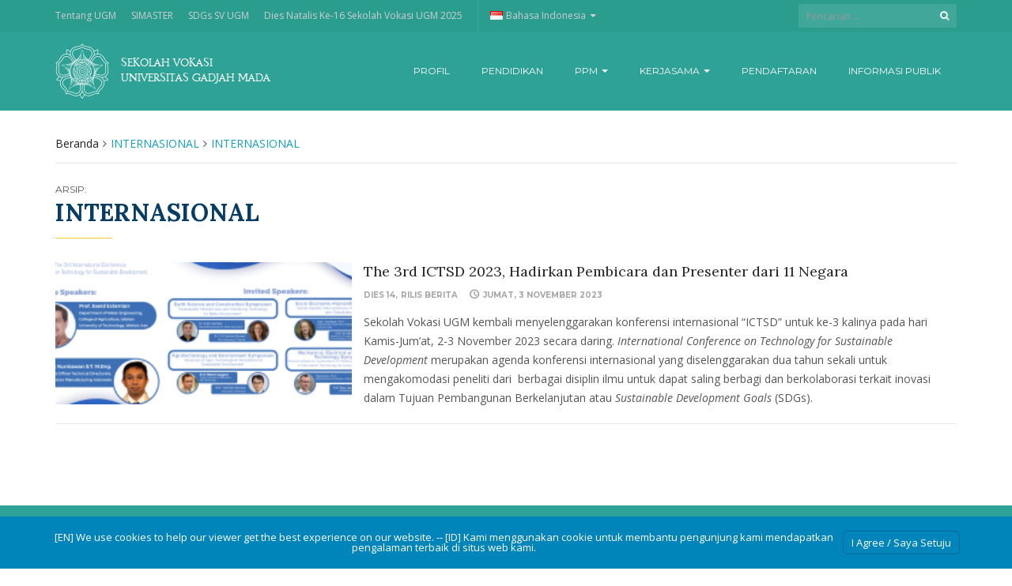

--- FILE ---
content_type: text/html; charset=UTF-8
request_url: https://sv.ugm.ac.id/tag/internasional-id/
body_size: 15060
content:
<!DOCTYPE html>
<html lang="id-ID">
<head>
	<meta charset="UTF-8">
	<meta http-equiv="X-UA-Compatible" content="IE=edge">
	<meta name="viewport" content="width=device-width, initial-scale=1">
		<link rel="shortcut icon" type='image/x-icon' href="https://sv.ugm.ac.id/wp-content/uploads/sites/27/2019/01/logoUGM64px-putih-2.png">
				<meta name='robots' content='index, follow, max-image-preview:large, max-snippet:-1, max-video-preview:-1' />

	<!-- This site is optimized with the Yoast SEO plugin v26.7 - https://yoast.com/wordpress/plugins/seo/ -->
	<title>INTERNASIONAL Archives - Sekolah Vokasi UGM</title>
	<link rel="canonical" href="https://sv.ugm.ac.id/tag/internasional-id/" />
	<meta property="og:locale" content="id_ID" />
	<meta property="og:type" content="article" />
	<meta property="og:title" content="INTERNASIONAL Archives - Sekolah Vokasi UGM" />
	<meta property="og:url" content="https://sv.ugm.ac.id/tag/internasional-id/" />
	<meta property="og:site_name" content="Sekolah Vokasi UGM" />
	<meta name="twitter:card" content="summary_large_image" />
	<meta name="twitter:site" content="@sv_ugm" />
	<script type="application/ld+json" class="yoast-schema-graph">{"@context":"https://schema.org","@graph":[{"@type":"CollectionPage","@id":"https://sv.ugm.ac.id/tag/internasional-id/","url":"https://sv.ugm.ac.id/tag/internasional-id/","name":"INTERNASIONAL Archives - Sekolah Vokasi UGM","isPartOf":{"@id":"https://sv.ugm.ac.id/#website"},"primaryImageOfPage":{"@id":"https://sv.ugm.ac.id/tag/internasional-id/#primaryimage"},"image":{"@id":"https://sv.ugm.ac.id/tag/internasional-id/#primaryimage"},"thumbnailUrl":"https://sv.ugm.ac.id/wp-content/uploads/sites/27/2023/11/thumbnail-ictsd-2023.png","breadcrumb":{"@id":"https://sv.ugm.ac.id/tag/internasional-id/#breadcrumb"},"inLanguage":"id"},{"@type":"ImageObject","inLanguage":"id","@id":"https://sv.ugm.ac.id/tag/internasional-id/#primaryimage","url":"https://sv.ugm.ac.id/wp-content/uploads/sites/27/2023/11/thumbnail-ictsd-2023.png","contentUrl":"https://sv.ugm.ac.id/wp-content/uploads/sites/27/2023/11/thumbnail-ictsd-2023.png","width":2457,"height":1383},{"@type":"BreadcrumbList","@id":"https://sv.ugm.ac.id/tag/internasional-id/#breadcrumb","itemListElement":[{"@type":"ListItem","position":1,"name":"Home","item":"https://sv.ugm.ac.id/"},{"@type":"ListItem","position":2,"name":"INTERNASIONAL"}]},{"@type":"WebSite","@id":"https://sv.ugm.ac.id/#website","url":"https://sv.ugm.ac.id/","name":"Sekolah Vokasi UGM","description":"Sekolah Vokasi UGM","publisher":{"@id":"https://sv.ugm.ac.id/#organization"},"potentialAction":[{"@type":"SearchAction","target":{"@type":"EntryPoint","urlTemplate":"https://sv.ugm.ac.id/?s={search_term_string}"},"query-input":{"@type":"PropertyValueSpecification","valueRequired":true,"valueName":"search_term_string"}}],"inLanguage":"id"},{"@type":"Organization","@id":"https://sv.ugm.ac.id/#organization","name":"Sekolah Vokasi UGM","url":"https://sv.ugm.ac.id/","logo":{"@type":"ImageObject","inLanguage":"id","@id":"https://sv.ugm.ac.id/#/schema/logo/image/","url":"https://sv.ugm.ac.id/wp-content/uploads/sites/27/2024/08/logo-SV-UGM-2id.png","contentUrl":"https://sv.ugm.ac.id/wp-content/uploads/sites/27/2024/08/logo-SV-UGM-2id.png","width":1165,"height":617,"caption":"Sekolah Vokasi UGM"},"image":{"@id":"https://sv.ugm.ac.id/#/schema/logo/image/"},"sameAs":["https://www.facebook.com/VokasiUGM/?locale=id_ID","https://x.com/sv_ugm","https://www.instagram.com/sv_ugm/","https://www.youtube.com/channel/UC-NL5S5OUr6hfpmqs_Bo2cA","https://www.tiktok.com/@svugm","https://id.linkedin.com/school/vocational-college-universitas-gadjah-mada/"]}]}</script>
	<!-- / Yoast SEO plugin. -->


<link rel='dns-prefetch' href='//sv.ugm.ac.id' />
<link rel='dns-prefetch' href='//www.googletagmanager.com' />
<link rel="alternate" type="application/rss+xml" title="Sekolah Vokasi UGM &raquo; INTERNASIONAL Umpan Tag" href="https://sv.ugm.ac.id/tag/internasional-id/feed/" />
<style id='wp-img-auto-sizes-contain-inline-css' type='text/css'>
img:is([sizes=auto i],[sizes^="auto," i]){contain-intrinsic-size:3000px 1500px}
/*# sourceURL=wp-img-auto-sizes-contain-inline-css */
</style>
<style id='wp-emoji-styles-inline-css' type='text/css'>

	img.wp-smiley, img.emoji {
		display: inline !important;
		border: none !important;
		box-shadow: none !important;
		height: 1em !important;
		width: 1em !important;
		margin: 0 0.07em !important;
		vertical-align: -0.1em !important;
		background: none !important;
		padding: 0 !important;
	}
/*# sourceURL=wp-emoji-styles-inline-css */
</style>
<link rel='stylesheet' id='wp-block-library-css' href='https://sv.ugm.ac.id/wp-includes/css/dist/block-library/style.min.css?ver=6.9' type='text/css' media='all' />
<style id='classic-theme-styles-inline-css' type='text/css'>
/*! This file is auto-generated */
.wp-block-button__link{color:#fff;background-color:#32373c;border-radius:9999px;box-shadow:none;text-decoration:none;padding:calc(.667em + 2px) calc(1.333em + 2px);font-size:1.125em}.wp-block-file__button{background:#32373c;color:#fff;text-decoration:none}
/*# sourceURL=/wp-includes/css/classic-themes.min.css */
</style>
<style id='pdfemb-pdf-embedder-viewer-style-inline-css' type='text/css'>
.wp-block-pdfemb-pdf-embedder-viewer{max-width:none}

/*# sourceURL=https://sv.ugm.ac.id/wp-content/plugins/pdf-embedder/block/build/style-index.css */
</style>
<link rel='stylesheet' id='awsm-ead-public-css' href='https://sv.ugm.ac.id/wp-content/plugins/embed-any-document/css/embed-public.min.css?ver=2.7.12' type='text/css' media='all' />
<style id='global-styles-inline-css' type='text/css'>
:root{--wp--preset--aspect-ratio--square: 1;--wp--preset--aspect-ratio--4-3: 4/3;--wp--preset--aspect-ratio--3-4: 3/4;--wp--preset--aspect-ratio--3-2: 3/2;--wp--preset--aspect-ratio--2-3: 2/3;--wp--preset--aspect-ratio--16-9: 16/9;--wp--preset--aspect-ratio--9-16: 9/16;--wp--preset--color--black: #000000;--wp--preset--color--cyan-bluish-gray: #abb8c3;--wp--preset--color--white: #ffffff;--wp--preset--color--pale-pink: #f78da7;--wp--preset--color--vivid-red: #cf2e2e;--wp--preset--color--luminous-vivid-orange: #ff6900;--wp--preset--color--luminous-vivid-amber: #fcb900;--wp--preset--color--light-green-cyan: #7bdcb5;--wp--preset--color--vivid-green-cyan: #00d084;--wp--preset--color--pale-cyan-blue: #8ed1fc;--wp--preset--color--vivid-cyan-blue: #0693e3;--wp--preset--color--vivid-purple: #9b51e0;--wp--preset--gradient--vivid-cyan-blue-to-vivid-purple: linear-gradient(135deg,rgb(6,147,227) 0%,rgb(155,81,224) 100%);--wp--preset--gradient--light-green-cyan-to-vivid-green-cyan: linear-gradient(135deg,rgb(122,220,180) 0%,rgb(0,208,130) 100%);--wp--preset--gradient--luminous-vivid-amber-to-luminous-vivid-orange: linear-gradient(135deg,rgb(252,185,0) 0%,rgb(255,105,0) 100%);--wp--preset--gradient--luminous-vivid-orange-to-vivid-red: linear-gradient(135deg,rgb(255,105,0) 0%,rgb(207,46,46) 100%);--wp--preset--gradient--very-light-gray-to-cyan-bluish-gray: linear-gradient(135deg,rgb(238,238,238) 0%,rgb(169,184,195) 100%);--wp--preset--gradient--cool-to-warm-spectrum: linear-gradient(135deg,rgb(74,234,220) 0%,rgb(151,120,209) 20%,rgb(207,42,186) 40%,rgb(238,44,130) 60%,rgb(251,105,98) 80%,rgb(254,248,76) 100%);--wp--preset--gradient--blush-light-purple: linear-gradient(135deg,rgb(255,206,236) 0%,rgb(152,150,240) 100%);--wp--preset--gradient--blush-bordeaux: linear-gradient(135deg,rgb(254,205,165) 0%,rgb(254,45,45) 50%,rgb(107,0,62) 100%);--wp--preset--gradient--luminous-dusk: linear-gradient(135deg,rgb(255,203,112) 0%,rgb(199,81,192) 50%,rgb(65,88,208) 100%);--wp--preset--gradient--pale-ocean: linear-gradient(135deg,rgb(255,245,203) 0%,rgb(182,227,212) 50%,rgb(51,167,181) 100%);--wp--preset--gradient--electric-grass: linear-gradient(135deg,rgb(202,248,128) 0%,rgb(113,206,126) 100%);--wp--preset--gradient--midnight: linear-gradient(135deg,rgb(2,3,129) 0%,rgb(40,116,252) 100%);--wp--preset--font-size--small: 13px;--wp--preset--font-size--medium: 20px;--wp--preset--font-size--large: 36px;--wp--preset--font-size--x-large: 42px;--wp--preset--spacing--20: 0.44rem;--wp--preset--spacing--30: 0.67rem;--wp--preset--spacing--40: 1rem;--wp--preset--spacing--50: 1.5rem;--wp--preset--spacing--60: 2.25rem;--wp--preset--spacing--70: 3.38rem;--wp--preset--spacing--80: 5.06rem;--wp--preset--shadow--natural: 6px 6px 9px rgba(0, 0, 0, 0.2);--wp--preset--shadow--deep: 12px 12px 50px rgba(0, 0, 0, 0.4);--wp--preset--shadow--sharp: 6px 6px 0px rgba(0, 0, 0, 0.2);--wp--preset--shadow--outlined: 6px 6px 0px -3px rgb(255, 255, 255), 6px 6px rgb(0, 0, 0);--wp--preset--shadow--crisp: 6px 6px 0px rgb(0, 0, 0);}:where(.is-layout-flex){gap: 0.5em;}:where(.is-layout-grid){gap: 0.5em;}body .is-layout-flex{display: flex;}.is-layout-flex{flex-wrap: wrap;align-items: center;}.is-layout-flex > :is(*, div){margin: 0;}body .is-layout-grid{display: grid;}.is-layout-grid > :is(*, div){margin: 0;}:where(.wp-block-columns.is-layout-flex){gap: 2em;}:where(.wp-block-columns.is-layout-grid){gap: 2em;}:where(.wp-block-post-template.is-layout-flex){gap: 1.25em;}:where(.wp-block-post-template.is-layout-grid){gap: 1.25em;}.has-black-color{color: var(--wp--preset--color--black) !important;}.has-cyan-bluish-gray-color{color: var(--wp--preset--color--cyan-bluish-gray) !important;}.has-white-color{color: var(--wp--preset--color--white) !important;}.has-pale-pink-color{color: var(--wp--preset--color--pale-pink) !important;}.has-vivid-red-color{color: var(--wp--preset--color--vivid-red) !important;}.has-luminous-vivid-orange-color{color: var(--wp--preset--color--luminous-vivid-orange) !important;}.has-luminous-vivid-amber-color{color: var(--wp--preset--color--luminous-vivid-amber) !important;}.has-light-green-cyan-color{color: var(--wp--preset--color--light-green-cyan) !important;}.has-vivid-green-cyan-color{color: var(--wp--preset--color--vivid-green-cyan) !important;}.has-pale-cyan-blue-color{color: var(--wp--preset--color--pale-cyan-blue) !important;}.has-vivid-cyan-blue-color{color: var(--wp--preset--color--vivid-cyan-blue) !important;}.has-vivid-purple-color{color: var(--wp--preset--color--vivid-purple) !important;}.has-black-background-color{background-color: var(--wp--preset--color--black) !important;}.has-cyan-bluish-gray-background-color{background-color: var(--wp--preset--color--cyan-bluish-gray) !important;}.has-white-background-color{background-color: var(--wp--preset--color--white) !important;}.has-pale-pink-background-color{background-color: var(--wp--preset--color--pale-pink) !important;}.has-vivid-red-background-color{background-color: var(--wp--preset--color--vivid-red) !important;}.has-luminous-vivid-orange-background-color{background-color: var(--wp--preset--color--luminous-vivid-orange) !important;}.has-luminous-vivid-amber-background-color{background-color: var(--wp--preset--color--luminous-vivid-amber) !important;}.has-light-green-cyan-background-color{background-color: var(--wp--preset--color--light-green-cyan) !important;}.has-vivid-green-cyan-background-color{background-color: var(--wp--preset--color--vivid-green-cyan) !important;}.has-pale-cyan-blue-background-color{background-color: var(--wp--preset--color--pale-cyan-blue) !important;}.has-vivid-cyan-blue-background-color{background-color: var(--wp--preset--color--vivid-cyan-blue) !important;}.has-vivid-purple-background-color{background-color: var(--wp--preset--color--vivid-purple) !important;}.has-black-border-color{border-color: var(--wp--preset--color--black) !important;}.has-cyan-bluish-gray-border-color{border-color: var(--wp--preset--color--cyan-bluish-gray) !important;}.has-white-border-color{border-color: var(--wp--preset--color--white) !important;}.has-pale-pink-border-color{border-color: var(--wp--preset--color--pale-pink) !important;}.has-vivid-red-border-color{border-color: var(--wp--preset--color--vivid-red) !important;}.has-luminous-vivid-orange-border-color{border-color: var(--wp--preset--color--luminous-vivid-orange) !important;}.has-luminous-vivid-amber-border-color{border-color: var(--wp--preset--color--luminous-vivid-amber) !important;}.has-light-green-cyan-border-color{border-color: var(--wp--preset--color--light-green-cyan) !important;}.has-vivid-green-cyan-border-color{border-color: var(--wp--preset--color--vivid-green-cyan) !important;}.has-pale-cyan-blue-border-color{border-color: var(--wp--preset--color--pale-cyan-blue) !important;}.has-vivid-cyan-blue-border-color{border-color: var(--wp--preset--color--vivid-cyan-blue) !important;}.has-vivid-purple-border-color{border-color: var(--wp--preset--color--vivid-purple) !important;}.has-vivid-cyan-blue-to-vivid-purple-gradient-background{background: var(--wp--preset--gradient--vivid-cyan-blue-to-vivid-purple) !important;}.has-light-green-cyan-to-vivid-green-cyan-gradient-background{background: var(--wp--preset--gradient--light-green-cyan-to-vivid-green-cyan) !important;}.has-luminous-vivid-amber-to-luminous-vivid-orange-gradient-background{background: var(--wp--preset--gradient--luminous-vivid-amber-to-luminous-vivid-orange) !important;}.has-luminous-vivid-orange-to-vivid-red-gradient-background{background: var(--wp--preset--gradient--luminous-vivid-orange-to-vivid-red) !important;}.has-very-light-gray-to-cyan-bluish-gray-gradient-background{background: var(--wp--preset--gradient--very-light-gray-to-cyan-bluish-gray) !important;}.has-cool-to-warm-spectrum-gradient-background{background: var(--wp--preset--gradient--cool-to-warm-spectrum) !important;}.has-blush-light-purple-gradient-background{background: var(--wp--preset--gradient--blush-light-purple) !important;}.has-blush-bordeaux-gradient-background{background: var(--wp--preset--gradient--blush-bordeaux) !important;}.has-luminous-dusk-gradient-background{background: var(--wp--preset--gradient--luminous-dusk) !important;}.has-pale-ocean-gradient-background{background: var(--wp--preset--gradient--pale-ocean) !important;}.has-electric-grass-gradient-background{background: var(--wp--preset--gradient--electric-grass) !important;}.has-midnight-gradient-background{background: var(--wp--preset--gradient--midnight) !important;}.has-small-font-size{font-size: var(--wp--preset--font-size--small) !important;}.has-medium-font-size{font-size: var(--wp--preset--font-size--medium) !important;}.has-large-font-size{font-size: var(--wp--preset--font-size--large) !important;}.has-x-large-font-size{font-size: var(--wp--preset--font-size--x-large) !important;}
:where(.wp-block-post-template.is-layout-flex){gap: 1.25em;}:where(.wp-block-post-template.is-layout-grid){gap: 1.25em;}
:where(.wp-block-term-template.is-layout-flex){gap: 1.25em;}:where(.wp-block-term-template.is-layout-grid){gap: 1.25em;}
:where(.wp-block-columns.is-layout-flex){gap: 2em;}:where(.wp-block-columns.is-layout-grid){gap: 2em;}
:root :where(.wp-block-pullquote){font-size: 1.5em;line-height: 1.6;}
/*# sourceURL=global-styles-inline-css */
</style>
<link rel='stylesheet' id='contact-form-7-css' href='https://sv.ugm.ac.id/wp-content/plugins/contact-form-7/includes/css/styles.css?ver=6.1.4' type='text/css' media='all' />
<link rel='stylesheet' id='wpsm_ac-font-awesome-front-css' href='https://sv.ugm.ac.id/wp-content/plugins/responsive-accordion-and-collapse/css/font-awesome/css/font-awesome.min.css?ver=6.9' type='text/css' media='all' />
<link rel='stylesheet' id='wpsm_ac_bootstrap-front-css' href='https://sv.ugm.ac.id/wp-content/plugins/responsive-accordion-and-collapse/css/bootstrap-front.css?ver=6.9' type='text/css' media='all' />
<link rel='stylesheet' id='branda-cookie-notice-front-css' href='https://sv.ugm.ac.id/wp-content/plugins/ultimate-branding_/inc/modules/front-end/assets/css/cookie-notice.css?ver=3.4.8' type='text/css' media='all' />
<link rel='stylesheet' id='tablepress-default-css' href='https://sv.ugm.ac.id/wp-content/plugins/tablepress/css/build/default.css?ver=3.2.6' type='text/css' media='all' />
<link rel='stylesheet' id='ecae-frontend-css' href='https://sv.ugm.ac.id/wp-content/plugins/easy-custom-auto-excerpt/assets/style-frontend.css?ver=2.5.0' type='text/css' media='all' />
<style id='ecae-frontend-inline-css' type='text/css'>
.ecae-button {
			display: inline-block !important;
		}
/*# sourceURL=ecae-frontend-inline-css */
</style>
<link rel='stylesheet' id='ecae-buttonskin-none-css' href='https://sv.ugm.ac.id/wp-content/plugins/easy-custom-auto-excerpt/buttons/ecae-buttonskin-none.css?ver=2.5.0' type='text/css' media='all' />
<link rel='stylesheet' id='ugm-theme-css' href='https://sv.ugm.ac.id/wp-content/themes/ugm-theme-dev-dedi/assets/css/style.css?ver=1.0.0' type='text/css' media='all' />
<link rel='stylesheet' id='ugm-custom-css-css' href='https://sv.ugm.ac.id/wp-content/themes/ugm-theme-dev-dedi/assets/css/custom.css?ver=1.0.0' type='text/css' media='all' />
<link rel='stylesheet' id='bdt-uikit-css' href='https://sv.ugm.ac.id/wp-content/plugins/bdthemes-element-pack-lite/assets/css/bdt-uikit.css?ver=3.21.7' type='text/css' media='all' />
<link rel='stylesheet' id='ep-helper-css' href='https://sv.ugm.ac.id/wp-content/plugins/bdthemes-element-pack-lite/assets/css/ep-helper.css?ver=8.3.16' type='text/css' media='all' />
<script type="text/javascript" src="https://sv.ugm.ac.id/wp-includes/js/jquery/jquery.min.js?ver=3.7.1" id="jquery-core-js"></script>
<script type="text/javascript" src="https://sv.ugm.ac.id/wp-includes/js/jquery/jquery-migrate.min.js?ver=3.4.1" id="jquery-migrate-js"></script>

<!-- Potongan tag Google (gtag.js) ditambahkan oleh Site Kit -->
<!-- Snippet Google Analytics telah ditambahkan oleh Site Kit -->
<script type="text/javascript" src="https://www.googletagmanager.com/gtag/js?id=GT-W62LFBQF" id="google_gtagjs-js" async></script>
<script type="text/javascript" id="google_gtagjs-js-after">
/* <![CDATA[ */
window.dataLayer = window.dataLayer || [];function gtag(){dataLayer.push(arguments);}
gtag("set","linker",{"domains":["sv.ugm.ac.id"]});
gtag("js", new Date());
gtag("set", "developer_id.dZTNiMT", true);
gtag("config", "GT-W62LFBQF");
//# sourceURL=google_gtagjs-js-after
/* ]]> */
</script>
<link rel="https://api.w.org/" href="https://sv.ugm.ac.id/wp-json/" /><link rel="alternate" title="JSON" type="application/json" href="https://sv.ugm.ac.id/wp-json/wp/v2/tags/898" /><link rel="EditURI" type="application/rsd+xml" title="RSD" href="https://sv.ugm.ac.id/xmlrpc.php?rsd" />
<meta name="generator" content="WordPress 6.9" />

		<!-- GA Google Analytics @ https://m0n.co/ga -->
		<script async src="https://www.googletagmanager.com/gtag/js?id=UA-127320332-45"></script>
		<script>
			window.dataLayer = window.dataLayer || [];
			function gtag(){dataLayer.push(arguments);}
			gtag('js', new Date());
			gtag('config', 'UA-127320332-45');
		</script>

	<meta name="generator" content="Site Kit by Google 1.170.0" /><style>
        
                 a{
                     color: #40e0d0;
                 }
                 a:hover, a:focus {
                     color: #40e0d0;
/*                 background-color: darken($brand-tertiary-bg, 3%);*/
                 }
                 .tpb .widget-list ul li a:hover {
                     color: #40e0d0;
                 }
                .btn-more:after{
                    border: 2px solid #40e0d0;
                }
                @media (max-width: 1024px)  {
                    .topbar .navbar-nav li a:hover{
                        color: #40e0d0;
                    }
                }
                 @media (max-width: 1024px)  {
                    .topbar .navbar-nav li .pll-parent-menu-item > .dropdown-menu a:hover{
                        color: #40e0d0;
                    }
                }
                .section-header .author-header .author-social a:hover  {
                    color: #40e0d0;
                }
/*                .post .post-content .post-title >h3:hover a {
                    color: ;
                }*/
                .post .post-content .post-title .post-meta a:hover {
                    color: #40e0d0;
                }
                .post .post-content .entry-content .ecae-button .ecae-link {
                    color: #40e0d0;
                }
                .post .post-event .content-solid .event-date > span {
                    background-color: #40e0d0;
                }
                #newsfeed .post .entry-content p a:hover {
                    color: #40e0d0;
                }
                 #newsfeed .post .entry-content .btn-box a  {
                    color: #40e0d0;
                }
                  #newsfeed .post .entry-content .btn-box a:after  {
                    color: #40e0d0;
                }
                #info .btn-more:after {
                    color: #40e0d0;
                }
                #gallery-heading .section-title h2:after  {
                    border-color: #40e0d0;
                }
                .tpb .widget-list .tpb-title ul li a:hover{
                    color: #40e0d0;
                }
                /* iki bagaimana ? */
                event-table table > table a:hover {
                    color: #40e0d0;
                }
                .single-post .post-heading .entry-meta li a:hover {
                     color: #40e0d0;
                }
                #directory .directory-link li a:hover {
                     color: #40e0d0;
                }
                #content .dotted-list .directory-link li > a:hover:before {
                     background-color: #40e0d0;
                }
               #sidebar .sidebar-menu .list-menu li:hover > a, .current > a  {
                     color: #40e0d0;
               }
               #sidebar .sidebar-menu .list-menu li:hover > a, .current > a:before  {
                     color: #40e0d0;
               }
               .data-list li a:hover {
                   color: #40e0d0;
               }
               .data-list li a:hover:before {
                   color: #40e0d0;
               }
               widget-link:hover {
                   color: #40e0d0;
               }
              .tagcloud a {
                  background-color: #40e0d0;
              }
               .tagcloud a:hover {
                  background-color: #40e0d0;
              }
              .event-list a:hover{
                   color: #40e0d0;
              }
              .widget #recentcomments .recentcomments:hover .comment-author-link a {
                   color: #40e0d0;
              }
              .widget #wp-calendar #next a {
                   color: #40e0d0;
              }
             #comments .entry-comments .comment .comment-author > a:hover {
                   color: #40e0d0;
             }
               
                
			#header .topbar{
			background-color:#2a9d8f;
		}
/*		#header .navbar-brand{
			background-color: ;
		}*/
		#footer .footer-copyright{
			background-color: #2a9d8f;
		}
		#navbar .nav > li > .search-form .form-control{
			background-color: #2a9d8f;
		}
                .btn-primary, .single-page .contact-form input[type*="submit"] {
                    background-color: #2a9d8f;
                    border-color: #2a9d8f;
                }



	
	                .btn-outline {
                    color : #2ea297;
                }
                .btn-outline:hover{
                    background-color: #2ea297;
                    border-color: #2ea297;
                }
             
                
                
                #header .navbar-brand{
			background-color: #2ea297;
                }
		#header{
			background-color:#2ea297
		}
		.section-header .section-subtitle > span > h2{
			color: #2ea297;
		}
		.section-header .author-title{
			color: #2ea297;
		}
		.post-slider{
			background-color: #2ea297;
		}
		.post-slider > .button{
			background-color: #2ea297;
		}
		.post-slider > .button:before {
			color: #2ea297;
			background-color: transparent !important;
		}
		.post-slider > .button:hover:before {
			color: #2ea297;
		}
		.featured-content .post-content{
			background-color: rgba(#2ea297, 0.95);
		}
		.featured-content .post-content{
			background-color: rgba(#2ea297, 0.95);
		}
		.content-solid .event-date > span > strong{
			background-color: #2ea297;

		}
		.section-page .section-title h2 {
			color: #2ea297;
		}

		#newsfeed .post .post-title h3 {
			color: #2ea297;
		}
		#newsfeed .post .post-title h3:after {
			background-color: #2ea297;
		}

		#newsfeed .post .post-title .entry-content .btn-box:hover{
			color: #2ea297		}
		#newsfeed .post .post-title .entry-content .btn-box:hover:after{
			color: #2ea297;
		}

		#gallery {
			background-color: #2ea297;
		}

		#info .btn-more:hover:after{
			color: #2ea297;
		}
		.tpb-icon-item{
			color: #2ea297;
		}
		.content-boxed .tpb-icon-container{
			background-color: #2ea297;
		}
		.single-post .post-content table th {
			background-color: #2ea297;
		}
		.single-page .address-box .address-title{
			color: #2ea297;
		}

		.single-page .profile-item .profile-content .name-title{
			color: #2ea297;
		}

		.panel-box .panel-title{
			color: #2ea297;
		}

		#directory .directory-link li a{
			color: #2ea297		}
		#directory .alphabet section h6{
			color: #2ea297;
		}
	.gallery-item .gallery-img a:before{
		background-color: rgba(#2ea297, 0.6);
	}

	.portfolio-item .portfolio-img a:before{
		background-color: rgba(#2ea297, 0.6);

	}

	.slider-nav .gallery-item>button{
		background-color: #2ea297;

	}
	.slider-nav .gallery-item>button:hover:before{
		color: #2ea297;
	}

	.tagcloud a{
		color: #2ea297;

	}

	#comments #respond > .comment-reply-title{
		color: #2ea297;
	}
	#wp-calendar tbody td a:before{
		background-color: #2ea297;
	}
	#Comments .entry-comments .comment .comment-edit-link{
		border-color: #2ea297;
		background-color: #2ea297;

	}
	#Comments .entry-comments .comment .comment-edit-link:hover{
		border-color: darken(#2ea297, 5%);
		background-color: darken(#2ea297, 5%);
	}
	#footer .footer-body{
		background-color:#2ea297;
	}

	/* .widget-title > widget-title -> */
	.content-boxed .tpb-icon-container {
		background-color: #2ea297;

	}
        .tpb.tpb-icon .content-boxed .tpb-icon-container, .tpb.tpb-icon_fa .content-boxed .tpb-icon-container, .tpb.tpb-image_icon .content-boxed .tpb-icon-container {
        background-color: #2ea297;
        }
        .post-slider.content-overlay .post {
            background-color: #2ea297;
        }
        .content .content-header > h2, #content .content-header > h2, .tpb-title > h2, .single-post .content-heading > h2, .panel-header > h2, .widget .widget-header > h2, #comments .comment-header > h2, .content .content-header h3, #content .content-header h3, .tpb-title h3, .single-post .content-heading h3, .panel-header h3, .widget .widget-header h3, #comments .comment-header h3, .content .content-header h4, #content .content-header h4, .tpb-title h4, .single-post .content-heading h4, .panel-header h4, .widget .widget-header h4, #comments .comment-header h4, .content .content-header > .widget-title, #content .content-header > .widget-title, .tpb-title > .widget-title, .single-post .content-heading > .widget-title, .panel-header > .widget-title, .widget .widget-header > .widget-title, #comments .comment-header > .widget-title {
         color: #2ea297;
        }
	        
                                 widget-title > .widget-title{
                     border-bottom: 3px solid #fdcb2c;
                     
                 }
                .widget .widget-header > .widget-title, #comments .comment-header > .widget-title {
                    border-bottom: 3px solid #fdcb2c;
                }
                #header #navbar .navbar-nav>li.active > a{
			color: #fdcb2c;
                    }
                #header #navbar .dropdown-menu>li.active > a {
			color: #fdcb2c;
		}
                #header #navbar .dropdown-menu>li.current-menu-ancestor > a:after {
			border-color: transparent transparent transparent #fdcb2c;
		}
                .post-slider.content-overlay .post-content {
                        background-color: #fdcb2c;
                }
                .content .content-header > h2, #content .content-header > h2, .tpb-title > h2, .single-post .content-heading > h2, .panel-header > h2, .widget .widget-header > h2, #comments .comment-header > h2, .content .content-header h3, #content .content-header h3, .tpb-title h3, .single-post .content-heading h3, .panel-header h3, .widget .widget-header h3, #comments .comment-header h3, .content .content-header h4, #content .content-header h4, .tpb-title h4, .single-post .content-heading h4, .panel-header h4, .widget .widget-header h4, #comments .comment-header h4, .content .content-header > .widget-title, #content .content-header > .widget-title, .tpb-title > .widget-title, .single-post .content-heading > .widget-title, .panel-header > .widget-title, .widget .widget-header > .widget-title, #comments .comment-header > .widget-title {

border-bottom: 3px solid #fdcb2c;
}
                .post-slider .post .btn-more {
                    color: #fdcb2c;
                }
                .slick-prev, .slick-next {
                    background: #fdcb2c;
                }
                
               .dropdown-menu > li > a:hover {
                    color: #fdcb2c;
                }
                /* .dropdown-menu > li > a:focus {
                    color: <?php// echo $brand_yellow; ?>;
                }*/
                blockquote {
                    border-left: 5px solid #fdcb2c;
                }
                 .post .post-content .post-title >h3:hover a {
                    color: #fdcb2c;
                }
                .post-slider.brand-yellow {
                    background-color: #fdcb2c;
                }
/*                 #header .topbar .navbar-nav>li>a:hover{
                     color: ;
                 }
                  #footer p, #footer address, #footer a:hover {
                     color: ;
                 }*/
               
               

              
              
              

	                
                           #header #navbar .navbar-nav>li.active > a{
                background-color: #898989;
            }
             #header #navbar .dropdown:hover > a{
                background-color: #898989;
            }
                .dropdown-menu {
                   background-color: #898989;
               }
               .dropdown-menu>li>a:hover
               { background-color: #898989;
               }
               #header #navbar .dropdown-menu .menu-item-has-children > .dropdown-menu {
    background-color: #898989;
}
.tpb .post-slider .post-img a {
        background-color: #898989;

}
        
                        
                 #header .topbar .navbar-nav>li>a{
                     color: #cecece;
                 }
                 #footer p, #footer address, #footer a {
                     color: #cecece;
                 }
               
                
        
                                  #header .navbar-brand {
                     color: #ffffff;
                 }
                  #header.header-compact #navbar .nav>li>a, #header.header-fancy #navbar .nav>li>a
                 {
                      color: #ffffff;
                 }
/*                 .post .post-content .post-title > h3{
                      color: ;
                 }*/
/*                  .dropdown-menu > li > a {
                    color: ;
                }*/
                
                                 #header.header-compact #navbar .nav > li > a:hover, #header.header-fancy #navbar .nav > li > a {
                    color: #ffffff;
                }
        </style>
<meta name="google-site-verification" content="s49J35oHh9RwU-jjvtyvAaLA_fAN_0Y35Rj4E4ZOy4s">
<!-- Meta tag Google AdSense ditambahkan oleh Site Kit -->
<meta name="google-adsense-platform-account" content="ca-host-pub-2644536267352236">
<meta name="google-adsense-platform-domain" content="sitekit.withgoogle.com">
<!-- Akhir tag meta Google AdSense yang ditambahkan oleh Site Kit -->
<meta name="generator" content="Elementor 3.34.1; features: additional_custom_breakpoints; settings: css_print_method-external, google_font-enabled, font_display-auto">
			<style>
				.e-con.e-parent:nth-of-type(n+4):not(.e-lazyloaded):not(.e-no-lazyload),
				.e-con.e-parent:nth-of-type(n+4):not(.e-lazyloaded):not(.e-no-lazyload) * {
					background-image: none !important;
				}
				@media screen and (max-height: 1024px) {
					.e-con.e-parent:nth-of-type(n+3):not(.e-lazyloaded):not(.e-no-lazyload),
					.e-con.e-parent:nth-of-type(n+3):not(.e-lazyloaded):not(.e-no-lazyload) * {
						background-image: none !important;
					}
				}
				@media screen and (max-height: 640px) {
					.e-con.e-parent:nth-of-type(n+2):not(.e-lazyloaded):not(.e-no-lazyload),
					.e-con.e-parent:nth-of-type(n+2):not(.e-lazyloaded):not(.e-no-lazyload) * {
						background-image: none !important;
					}
				}
			</style>
			<link rel="icon" href="https://sv.ugm.ac.id/wp-content/uploads/sites/27/2025/04/logo-website-150x150.jpg" sizes="32x32" />
<link rel="icon" href="https://sv.ugm.ac.id/wp-content/uploads/sites/27/2025/04/logo-website-300x300.jpg" sizes="192x192" />
<link rel="apple-touch-icon" href="https://sv.ugm.ac.id/wp-content/uploads/sites/27/2025/04/logo-website-300x300.jpg" />
<meta name="msapplication-TileImage" content="https://sv.ugm.ac.id/wp-content/uploads/sites/27/2025/04/logo-website-300x300.jpg" />
<!-- Global site tag (gtag.js) - Google Analytics -->
<script async src="https://www.googletagmanager.com/gtag/js?id=UA-165289732-1"></script>
<script>
  window.dataLayer = window.dataLayer || [];
  function gtag(){dataLayer.push(arguments);}
  gtag('js', new Date());

  gtag('config', 'UA-165289732-1');
</script>
<style type="text/css" id="branda-cookie-notice-css">
#branda-cookie-notice {
	color: #fff;
	background-color: rgba( 0, 133, 186, 1 );
}
#branda-cookie-notice a,
#branda-cookie-notice a:link {
	color: #ffffff;
}
#branda-cookie-notice a:visited {
	color: #ffffff;
}
#branda-cookie-notice a:hover {
	color: #ffffff;
}
#branda-cookie-notice a:active {
	color: #ffffff;
}
#branda-cookie-notice a:focus {
	color: #ffffff;
}
#branda-cookie-notice .button,
#branda-cookie-notice .button:link {
	color: #ffffff;
	border-color: #006799;
	background-color: #0085ba;
	border-style: solid;
	border-width: 1px;
	-webkit-border-radius: 5px;
	-moz-border-radius: 5px;
	border-radius: 5px;
}
#branda-cookie-notice .button:visited {
}
#branda-cookie-notice .button:hover {
	color: #ffffff;
	border-color: #006799;
	background-color: #008ec2;
}
#branda-cookie-notice .button:active {
	color: #ffffff;
	border-color: #006799;
	background-color: #0073aa;
}
#branda-cookie-notice .button:focus {
	color: #ffffff;
	border-color: #5b9dd9;
	background-color: #008ec2;
}
</style>
	        

<!-- Global site tag (gtag.js) - Google Analytics -->
<script async src="https://www.googletagmanager.com/gtag/js?id=UA-165289732-1"></script>
<script>
  window.dataLayer = window.dataLayer || [];
  function gtag(){dataLayer.push(arguments);}
  gtag('js', new Date());

  gtag('config', 'UA-165289732-1');
</script>
<!-- Google tag (gtag.js) - GTAG 4 UGM-wide -->
<script async src="https://www.googletagmanager.com/gtag/js?id=G-L4JC39NX24"></script>
<script>
  window.dataLayer = window.dataLayer || [];
  function gtag(){dataLayer.push(arguments);}
  gtag('js', new Date());

  gtag('config', 'G-L4JC39NX24');
</script>
</head>
<body   class="archive tag tag-internasional-id tag-898 wp-theme-ugm-theme-dev-dedi metaslider-plugin elementor-default elementor-kit-10457" >
		<header id="header" class='header-compact'>
		<nav class="navbar navbar-default topbar">
			<div class="container">
				<div class="header-nav"><button class="nav-more"><i class="ion ion-android-more-vertical"></i></button><ul id="menu-menu-atas-indonesia" class="nav navbar-nav"><li id="menu-item-15207" class="menu-item menu-item-type-custom menu-item-object-custom menu-item-15207"><a title="Tentang UGM" href="http://ugm.ac.id">Tentang UGM</a></li>
<li id="menu-item-15208" class="menu-item menu-item-type-custom menu-item-object-custom menu-item-15208"><a title="SIMASTER" href="http://simaster.ugm.ac.id">SIMASTER</a></li>
<li id="menu-item-15209" class="menu-item menu-item-type-post_type menu-item-object-page menu-item-15209"><a title="SDGs SV UGM" href="https://sv.ugm.ac.id/sdgs/">SDGs SV UGM</a></li>
<li id="menu-item-15750" class="menu-item menu-item-type-post_type menu-item-object-page menu-item-15750"><a title="Dies Natalis ke-16 Sekolah Vokasi UGM 2025" href="https://sv.ugm.ac.id/dies-natalis-ke-16-sekolah-vokasi-ugm-2025/">Dies Natalis ke-16 Sekolah Vokasi UGM 2025</a></li>
<li id="menu-item-15206" class="pll-parent-menu-item menu-item menu-item-type-custom menu-item-object-custom current-menu-parent menu-item-has-children menu-item-15206 dropdown"><a href="#pll_switcher" data-toggle="dropdown" class="dropdown-toggle" aria-haspopup="true"><img src="[data-uri]" alt="" width="16" height="11" style="width: 16px; height: 11px;" /><span style="margin-left:0.3em;">Bahasa Indonesia</span> <span class="caret"></span></a>
<ul role="menu" class=" dropdown-menu ">
	<li id="menu-item-15206-id" class="lang-item lang-item-128 lang-item-id current-lang lang-item-first menu-item menu-item-type-custom menu-item-object-custom menu-item-15206-id"><a title="Bahasa Indonesia" href="https://sv.ugm.ac.id/tag/internasional-id/" hreflang="id-ID" lang="id-ID"><img src="[data-uri]" alt="" width="16" height="11" style="width: 16px; height: 11px;" /><span style="margin-left:0.3em;">Bahasa Indonesia</span></a></li>
	<li id="menu-item-15206-en" class="lang-item lang-item-130 lang-item-en no-translation menu-item menu-item-type-custom menu-item-object-custom menu-item-15206-en"><a title="English" href="https://sv.ugm.ac.id/en/home/" hreflang="en-US" lang="en-US"><img src="[data-uri]" alt="" width="16" height="11" style="width: 16px; height: 11px;" /><span style="margin-left:0.3em;">English</span></a></li>
</ul>
</li>
</ul></div>				<div class="header-options">
											<form action="https://sv.ugm.ac.id" class="search-form">
							<div class="input-group btn-group">
								<input type="text" class="form-control" name="s" value="" placeholder="Pencarian ..." required>
								<button type="submit" class="btn"><i class="fa fa-search"></i></button>
							</div>
						</form>
									</div>
			</div>
		</nav>
		<div class="container">
			<div class="navbar-header">
				<a href="https://sv.ugm.ac.id" class="navbar-brand">

										<img src="https://sv.ugm.ac.id/wp-content/uploads/sites/27/2019/10/logo-ugm-putih70.png" alt="Universitas Gadjah Mada" class="img-responsive">

					<span>
						Sekolah Vokasi<br>Universitas Gadjah Mada					</span>
					
				</a>
				<button type="button" class="navbar-toggle collapsed" data-toggle="collapse" data-target="#navbar" aria-expanded="false" aria-controls="navbar">
					<span class="sr-only">Toggle navigation</span>
					<span class="icon-bar"></span>
					<span class="icon-bar"></span>
					<span class="icon-bar"></span>
				</button>
			</div>
			<nav id="navbar" class="navbar navbar-collapse collapse"><ul id="menu-menu-utama" class="nav navbar-nav"><li id="menu-item-10444" class="menu-item menu-item-type-post_type menu-item-object-page menu-item-10444"><a title="Profil" href="https://sv.ugm.ac.id/profil/">Profil</a></li>
<li id="menu-item-5526" class="menu-item menu-item-type-custom menu-item-object-custom menu-item-5526"><a title="Pendidikan" href="https://sv.ugm.ac.id/pendidikan/">Pendidikan</a></li>
<li id="menu-item-5533" class="menu-item menu-item-type-custom menu-item-object-custom menu-item-has-children menu-item-5533 dropdown"><a title="PPM" href="#" data-toggle="dropdown" class="dropdown-toggle" aria-haspopup="true">PPM <span class="caret"></span></a>
<ul role="menu" class=" dropdown-menu ">
	<li id="menu-item-5574" class="menu-item menu-item-type-post_type menu-item-object-page menu-item-5574"><a title="Penelitian" href="https://sv.ugm.ac.id/penelitian/">Penelitian</a></li>
	<li id="menu-item-5575" class="menu-item menu-item-type-post_type menu-item-object-page menu-item-5575"><a title="Pengabdian" href="https://sv.ugm.ac.id/pengabdian/">Pengabdian</a></li>
	<li id="menu-item-14825" class="menu-item menu-item-type-post_type menu-item-object-page menu-item-14825"><a title="Publikasi" href="https://sv.ugm.ac.id/publikasi/">Publikasi</a></li>
	<li id="menu-item-10665" class="menu-item menu-item-type-post_type menu-item-object-page menu-item-10665"><a title="Jurnal" href="https://sv.ugm.ac.id/jurnal/">Jurnal</a></li>
	<li id="menu-item-10866" class="menu-item menu-item-type-custom menu-item-object-custom menu-item-10866"><a title="Center of Excellence" href="https://sv.ugm.ac.id/center-of-excellence-2/">Center of Excellence</a></li>
</ul>
</li>
<li id="menu-item-5540" class="menu-item menu-item-type-custom menu-item-object-custom menu-item-has-children menu-item-5540 dropdown"><a title="Kerjasama" href="#" data-toggle="dropdown" class="dropdown-toggle" aria-haspopup="true">Kerjasama <span class="caret"></span></a>
<ul role="menu" class=" dropdown-menu ">
	<li id="menu-item-5577" class="menu-item menu-item-type-post_type menu-item-object-page menu-item-5577"><a title="Kerja Sama Dalam Negeri" href="https://sv.ugm.ac.id/kerja-sama/kerja-sama-dalam-negeri/">Kerja Sama Dalam Negeri</a></li>
	<li id="menu-item-5576" class="menu-item menu-item-type-post_type menu-item-object-page menu-item-5576"><a title="Kerja Sama Luar Negeri" href="https://sv.ugm.ac.id/kerja-sama/kerja-sama-luar-negeri/">Kerja Sama Luar Negeri</a></li>
</ul>
</li>
<li id="menu-item-10061" class="menu-item menu-item-type-post_type menu-item-object-page menu-item-10061"><a title="Pendaftaran" href="https://sv.ugm.ac.id/pendaftaran/">Pendaftaran</a></li>
<li id="menu-item-13087" class="menu-item menu-item-type-post_type menu-item-object-page menu-item-13087"><a title="Informasi Publik" href="https://sv.ugm.ac.id/informasi-publik/">Informasi Publik</a></li>
</ul></nav>		</div>
	</header>


<div id="body">
	<div class="container">

		<div class="row">

			<div id="content" class="col-md-12">

				<ul class="breadcrumb" xmlns:v="http://rdf.data-vocabulary.org/#"><li typeof="v:Breadcrumb"><a rel="v:url" property="v:title" href="https://sv.ugm.ac.id">Beranda</a></li><li class="active">INTERNASIONAL</li><li class="active">INTERNASIONAL</li></ul>
				<div class="section-header">
											<span>Arsip:</span>
						<h2 class="section-title">INTERNASIONAL</h2>
									</div>

				<article class="post">
	<div class="row">
		<div class="col-md-4 col-sm-4 post-img">
			<a href="https://sv.ugm.ac.id/2023/11/03/the-3rdinternational-conference-on-technology-for-sustainable-development-2023-hadirkan-pembicara-dan-presenter-dari-11-negara/">
				<img width="270" height="182" src="https://sv.ugm.ac.id/wp-content/uploads/sites/27/2023/11/thumbnail-ictsd-2023-270x182.png" class="attachment-ugm-archive-thumbnail-small size-ugm-archive-thumbnail-small wp-post-image" alt="" decoding="async" srcset="https://sv.ugm.ac.id/wp-content/uploads/sites/27/2023/11/thumbnail-ictsd-2023-270x182.png 270w, https://sv.ugm.ac.id/wp-content/uploads/sites/27/2023/11/thumbnail-ictsd-2023-360x242.png 360w, https://sv.ugm.ac.id/wp-content/uploads/sites/27/2023/11/thumbnail-ictsd-2023-560x376.png 560w" sizes="(max-width: 270px) 100vw, 270px" />			</a>
		</div>
		<div class="col-md-8 col-sm-8 post-content">
			<div class="post-title">
				<h3>
					<a href="https://sv.ugm.ac.id/2023/11/03/the-3rdinternational-conference-on-technology-for-sustainable-development-2023-hadirkan-pembicara-dan-presenter-dari-11-negara/">
						The 3rd ICTSD 2023, Hadirkan Pembicara dan Presenter dari 11 Negara					</a>
				</h3>
				<p class="post-meta">
																<span class="post-category">
							<a href="https://sv.ugm.ac.id/category/dies-14">dies 14</a><a href="https://sv.ugm.ac.id/category/rilis-berita-id">Rilis Berita</a>						</span>
										<span class="post-date">Jumat, 3 November 2023</span>
				</p>
			</div>
			<div class="entry-content">
				
<p>Sekolah Vokasi UGM kembali menyelenggarakan konferensi internasional “ICTSD” untuk ke-3 kalinya pada hari Kamis-Jum’at, 2-3 November 2023 secara daring. <em>International Conference on Technology for Sustainable Development</em> merupakan agenda konferensi internasional yang diselenggarakan dua tahun sekali untuk&nbsp; mengakomodasi peneliti dari&nbsp; berbagai disiplin ilmu untuk dapat saling berbagi dan berkolaborasi terkait inovasi dalam Tujuan Pembangunan Berkelanjutan atau <em>Sustainable Development Goals</em> (SDGs).&nbsp;</p>



			</div>
		</div>
	</div>
</article>
			</div>

			

		</div>

	</div>
</div>

	<footer id="footer">
		<div class="footer-body">
			<div class="container">
				<div class="row">
					<div class="col-md-4 col-sm-5 footer-brand-wrapper">

						
						<a href="https://sv.ugm.ac.id" class="footer-brand"><img src="https://sv.ugm.ac.id/wp-content/uploads/sites/27/2019/10/logo-ugm-putih-80-1.png" alt="Universitas Gadjah Mada"></a>

						<p>Universitas Gadjah Mada<br />
Sekolah Vokasi</p>
<p>Gedung TILC, Blimbing Sari, Caturtunggal<br />
Depok Sleman Yogyakarta, Indonesia. 55281<br />
<i class="fa fa-envelope"></i>   <a href="https://sv.ugm.ac.id/sv@ugm.ac.id">sv@ugm.ac.id</a><br />
<i class="fa fa-phone"></i>   <a href="tel:+62274541020">+62 (274) 541020</a></p>
					</div>
					<div class="col-md-8 col-sm-7 footer-menu-wrapper">
						<div class="row">
							<div id="nav_menu-2" class="col-md-3 widget widget_nav_menu"><div class="widget-header"><h2 class="widget-title">Pranala Penting</h2></div><div class="menu-pranala-penting-container"><ul id="menu-pranala-penting" class="menu"><li id="menu-item-5548" class="menu-item menu-item-type-custom menu-item-object-custom menu-item-5548"><a href="http://um.ugm.ac.id">Pendaftaran Mahasiswa Baru</a></li>
<li id="menu-item-5549" class="menu-item menu-item-type-custom menu-item-object-custom menu-item-5549"><a href="http://ditmawa.ugm.ac.id/category/penawaran-beasiswa/">Informasi Beasiswa</a></li>
<li id="menu-item-5550" class="menu-item menu-item-type-custom menu-item-object-custom menu-item-5550"><a href="http://vdc.sv.ugm.ac.id/">Career Center (VDC)</a></li>
<li id="menu-item-5593" class="menu-item menu-item-type-post_type menu-item-object-page menu-item-5593"><a href="https://sv.ugm.ac.id/buku-elektronik/">Buku Elektronik</a></li>
<li id="menu-item-5588" class="menu-item menu-item-type-post_type menu-item-object-page menu-item-5588"><a href="https://sv.ugm.ac.id/unduhan/">Unduhan</a></li>
</ul></div></div><div id="nav_menu-4" class="col-md-3 widget widget_nav_menu"><div class="widget-header"><h2 class="widget-title">Sosial Media</h2></div><div class="menu-sosial-media-container"><ul id="menu-sosial-media" class="menu"><li id="menu-item-5543" class="menu-item menu-item-type-custom menu-item-object-custom menu-item-5543"><a href="https://www.facebook.com/VokasiUGM/">Facebook</a></li>
<li id="menu-item-5544" class="menu-item menu-item-type-custom menu-item-object-custom menu-item-5544"><a href="https://twitter.com/sv_ugm">Twitter</a></li>
<li id="menu-item-5545" class="menu-item menu-item-type-custom menu-item-object-custom menu-item-5545"><a href="https://www.instagram.com/sv_ugm/">Instagram</a></li>
<li id="menu-item-5546" class="menu-item menu-item-type-custom menu-item-object-custom menu-item-5546"><a href="https://www.youtube.com/channel/UC-NL5S5OUr6hfpmqs_Bo2cA">Youtube</a></li>
<li id="menu-item-5547" class="menu-item menu-item-type-custom menu-item-object-custom menu-item-5547"><a href="https://sv.ugm.ac.id/feed">RSS Feed</a></li>
<li id="menu-item-5551" class="menu-item menu-item-type-custom menu-item-object-custom menu-item-5551"><a href="https://play.google.com/store/apps/details?id=id.compro.vokasiugm">Aplikasi Vokasi UGM</a></li>
</ul></div></div><div id="nav_menu-6" class="col-md-3 widget widget_nav_menu"><div class="widget-header"><h2 class="widget-title">Informasi Publik</h2></div><div class="menu-informasi-publik-container"><ul id="menu-informasi-publik" class="menu"><li id="menu-item-13072" class="menu-item menu-item-type-post_type menu-item-object-page menu-item-13072"><a href="https://sv.ugm.ac.id/informasi-publik/daftar-informasi-tersedia-setiap-saat/">Daftar Informasi Tersedia Setiap Saat</a></li>
<li id="menu-item-13071" class="menu-item menu-item-type-post_type menu-item-object-page menu-item-13071"><a href="https://sv.ugm.ac.id/informasi-publik/daftar-informasi-wajib-berkala/">Daftar Informasi Wajib Berkala</a></li>
<li id="menu-item-13070" class="menu-item menu-item-type-post_type menu-item-object-page menu-item-13070"><a href="https://sv.ugm.ac.id/informasi-publik/permohonan-informasi/">Permohonan Informasi</a></li>
</ul></div></div>						</div>
					</div>
				</div>
			</div>
		</div>
		<div class="footer-copyright">
			<div class="container">
				<div class="row">
					<div class="col-md-6"><p class="copyright">&copy; 2017 Sekolah Vokasi Universitas Gadjah Mada</p></div>
					<div class="col-md-6">
						<p class="site-menu text-right">
							<a href="https://sv.ugm.ac.id/informasi-publik/daftar-informasi-tersedia-setiap-saat/">Daftar Informasi Tersedia Setiap Saat</a><a href="https://sv.ugm.ac.id/informasi-publik/daftar-informasi-wajib-berkala/">Daftar Informasi Wajib Berkala</a><a href="https://sv.ugm.ac.id/informasi-publik/permohonan-informasi/">Permohonan Informasi</a>						</p>
					</div>
					<div class="col-md-6"><p class="text-right"><a href="https://sv.ugm.ac.id/privacy_policy">KEBIJAKAN PRIVASI/PRIVACY POLICY</a></p></div>
				</div>
			</div>
		</div>
	</footer>
	<script type="speculationrules">
{"prefetch":[{"source":"document","where":{"and":[{"href_matches":"/*"},{"not":{"href_matches":["/wp-*.php","/wp-admin/*","/wp-content/uploads/sites/27/*","/wp-content/*","/wp-content/plugins/*","/wp-content/themes/ugm-theme-dev-dedi/*","/*\\?(.+)"]}},{"not":{"selector_matches":"a[rel~=\"nofollow\"]"}},{"not":{"selector_matches":".no-prefetch, .no-prefetch a"}}]},"eagerness":"conservative"}]}
</script>
			<script>
				const lazyloadRunObserver = () => {
					const lazyloadBackgrounds = document.querySelectorAll( `.e-con.e-parent:not(.e-lazyloaded)` );
					const lazyloadBackgroundObserver = new IntersectionObserver( ( entries ) => {
						entries.forEach( ( entry ) => {
							if ( entry.isIntersecting ) {
								let lazyloadBackground = entry.target;
								if( lazyloadBackground ) {
									lazyloadBackground.classList.add( 'e-lazyloaded' );
								}
								lazyloadBackgroundObserver.unobserve( entry.target );
							}
						});
					}, { rootMargin: '200px 0px 200px 0px' } );
					lazyloadBackgrounds.forEach( ( lazyloadBackground ) => {
						lazyloadBackgroundObserver.observe( lazyloadBackground );
					} );
				};
				const events = [
					'DOMContentLoaded',
					'elementor/lazyload/observe',
				];
				events.forEach( ( event ) => {
					document.addEventListener( event, lazyloadRunObserver );
				} );
			</script>
			<script type="text/javascript" src="https://sv.ugm.ac.id/wp-content/plugins/embed-any-document/js/pdfobject.min.js?ver=2.7.12" id="awsm-ead-pdf-object-js"></script>
<script type="text/javascript" id="awsm-ead-public-js-extra">
/* <![CDATA[ */
var eadPublic = [];
//# sourceURL=awsm-ead-public-js-extra
/* ]]> */
</script>
<script type="text/javascript" src="https://sv.ugm.ac.id/wp-content/plugins/embed-any-document/js/embed-public.min.js?ver=2.7.12" id="awsm-ead-public-js"></script>
<script type="text/javascript" src="https://sv.ugm.ac.id/wp-includes/js/dist/hooks.min.js?ver=dd5603f07f9220ed27f1" id="wp-hooks-js"></script>
<script type="text/javascript" src="https://sv.ugm.ac.id/wp-includes/js/dist/i18n.min.js?ver=c26c3dc7bed366793375" id="wp-i18n-js"></script>
<script type="text/javascript" id="wp-i18n-js-after">
/* <![CDATA[ */
wp.i18n.setLocaleData( { 'text direction\u0004ltr': [ 'ltr' ] } );
//# sourceURL=wp-i18n-js-after
/* ]]> */
</script>
<script type="text/javascript" src="https://sv.ugm.ac.id/wp-content/plugins/contact-form-7/includes/swv/js/index.js?ver=6.1.4" id="swv-js"></script>
<script type="text/javascript" id="contact-form-7-js-translations">
/* <![CDATA[ */
( function( domain, translations ) {
	var localeData = translations.locale_data[ domain ] || translations.locale_data.messages;
	localeData[""].domain = domain;
	wp.i18n.setLocaleData( localeData, domain );
} )( "contact-form-7", {"translation-revision-date":"2025-08-05 08:34:12+0000","generator":"GlotPress\/4.0.1","domain":"messages","locale_data":{"messages":{"":{"domain":"messages","plural-forms":"nplurals=2; plural=n > 1;","lang":"id"},"Error:":["Eror:"]}},"comment":{"reference":"includes\/js\/index.js"}} );
//# sourceURL=contact-form-7-js-translations
/* ]]> */
</script>
<script type="text/javascript" id="contact-form-7-js-before">
/* <![CDATA[ */
var wpcf7 = {
    "api": {
        "root": "https:\/\/sv.ugm.ac.id\/wp-json\/",
        "namespace": "contact-form-7\/v1"
    },
    "cached": 1
};
//# sourceURL=contact-form-7-js-before
/* ]]> */
</script>
<script type="text/javascript" src="https://sv.ugm.ac.id/wp-content/plugins/contact-form-7/includes/js/index.js?ver=6.1.4" id="contact-form-7-js"></script>
<script type="text/javascript" src="https://sv.ugm.ac.id/wp-content/plugins/responsive-accordion-and-collapse/js/accordion-custom.js?ver=6.9" id="call_ac-custom-js-front-js"></script>
<script type="text/javascript" src="https://sv.ugm.ac.id/wp-content/plugins/responsive-accordion-and-collapse/js/accordion.js?ver=6.9" id="call_ac-js-front-js"></script>
<script type="text/javascript" id="pll_cookie_script-js-after">
/* <![CDATA[ */
(function() {
				var expirationDate = new Date();
				expirationDate.setTime( expirationDate.getTime() + 31536000 * 1000 );
				document.cookie = "pll_language=id; expires=" + expirationDate.toUTCString() + "; path=/; domain=.ugm.ac.id; secure; SameSite=Lax";
			}());

//# sourceURL=pll_cookie_script-js-after
/* ]]> */
</script>
<script type="text/javascript" id="branda-cookie-notice-front-js-extra">
/* <![CDATA[ */
var ub_cookie_notice = {"id":"#branda-cookie-notice","cookie":{"domain":".ugm.ac.id","name":"Branda_Cookie_Notice_1","path":"/","secure":"on","timezone":25200,"value":2592000},"reloading":"off","animation":null,"ajaxurl":"https://sv.ugm.ac.id/wp-admin/admin-ajax.php","logged":"no","user_id":"0","nonce":"91d5037b6f"};
//# sourceURL=branda-cookie-notice-front-js-extra
/* ]]> */
</script>
<script type="text/javascript" src="https://sv.ugm.ac.id/wp-content/plugins/ultimate-branding_/inc/modules/front-end/assets/js/cookie-notice-front.js?ver=3.4.8" id="branda-cookie-notice-front-js"></script>
<script type="text/javascript" src="https://sv.ugm.ac.id/wp-content/plugins/premium-addons-for-elementor/assets/frontend/min-js/elements-handler.min.js?ver=4.11.64" id="pa-elements-handler-js"></script>
<script type="text/javascript" src="https://sv.ugm.ac.id/wp-content/themes/ugm-theme-dev-dedi/assets/js/bootstrap.min.js?ver=3.3.7" id="bootstrap-js"></script>
<script type="text/javascript" src="https://sv.ugm.ac.id/wp-content/themes/ugm-theme-dev-dedi/assets/js/slick.min.js?ver=1.6.0" id="slick-js"></script>
<script type="text/javascript" src="https://sv.ugm.ac.id/wp-content/themes/ugm-theme-dev-dedi/assets/js/apps.js" id="apps-js"></script>
<script type="text/javascript" id="bdt-uikit-js-extra">
/* <![CDATA[ */
var element_pack_ajax_login_config = {"ajaxurl":"https://sv.ugm.ac.id/wp-admin/admin-ajax.php","language":"id","loadingmessage":"Sending user info, please wait...","unknownerror":"Unknown error, make sure access is correct!"};
var ElementPackConfig = {"ajaxurl":"https://sv.ugm.ac.id/wp-admin/admin-ajax.php","nonce":"0557a1b38f","data_table":{"language":{"lengthMenu":"Show _MENU_ Entries","info":"Showing _START_ to _END_ of _TOTAL_ entries","search":"Search :","paginate":{"previous":"Previous","next":"Next"}}},"contact_form":{"sending_msg":"Sending message please wait...","captcha_nd":"Invisible captcha not defined!","captcha_nr":"Could not get invisible captcha response!"},"mailchimp":{"subscribing":"Subscribing you please wait..."},"search":{"more_result":"More Results","search_result":"SEARCH RESULT","not_found":"not found"},"words_limit":{"read_more":"[read more]","read_less":"[read less]"},"elements_data":{"sections":[],"columns":[],"widgets":[]}};
//# sourceURL=bdt-uikit-js-extra
/* ]]> */
</script>
<script type="text/javascript" src="https://sv.ugm.ac.id/wp-content/plugins/bdthemes-element-pack-lite/assets/js/bdt-uikit.min.js?ver=3.21.7" id="bdt-uikit-js"></script>
<script type="text/javascript" src="https://sv.ugm.ac.id/wp-content/plugins/bdthemes-element-pack-lite/assets/js/common/helper.min.js?ver=8.3.16" id="element-pack-helper-js"></script>
<script id="wp-emoji-settings" type="application/json">
{"baseUrl":"https://s.w.org/images/core/emoji/17.0.2/72x72/","ext":".png","svgUrl":"https://s.w.org/images/core/emoji/17.0.2/svg/","svgExt":".svg","source":{"concatemoji":"https://sv.ugm.ac.id/wp-includes/js/wp-emoji-release.min.js?ver=6.9"}}
</script>
<script type="module">
/* <![CDATA[ */
/*! This file is auto-generated */
const a=JSON.parse(document.getElementById("wp-emoji-settings").textContent),o=(window._wpemojiSettings=a,"wpEmojiSettingsSupports"),s=["flag","emoji"];function i(e){try{var t={supportTests:e,timestamp:(new Date).valueOf()};sessionStorage.setItem(o,JSON.stringify(t))}catch(e){}}function c(e,t,n){e.clearRect(0,0,e.canvas.width,e.canvas.height),e.fillText(t,0,0);t=new Uint32Array(e.getImageData(0,0,e.canvas.width,e.canvas.height).data);e.clearRect(0,0,e.canvas.width,e.canvas.height),e.fillText(n,0,0);const a=new Uint32Array(e.getImageData(0,0,e.canvas.width,e.canvas.height).data);return t.every((e,t)=>e===a[t])}function p(e,t){e.clearRect(0,0,e.canvas.width,e.canvas.height),e.fillText(t,0,0);var n=e.getImageData(16,16,1,1);for(let e=0;e<n.data.length;e++)if(0!==n.data[e])return!1;return!0}function u(e,t,n,a){switch(t){case"flag":return n(e,"\ud83c\udff3\ufe0f\u200d\u26a7\ufe0f","\ud83c\udff3\ufe0f\u200b\u26a7\ufe0f")?!1:!n(e,"\ud83c\udde8\ud83c\uddf6","\ud83c\udde8\u200b\ud83c\uddf6")&&!n(e,"\ud83c\udff4\udb40\udc67\udb40\udc62\udb40\udc65\udb40\udc6e\udb40\udc67\udb40\udc7f","\ud83c\udff4\u200b\udb40\udc67\u200b\udb40\udc62\u200b\udb40\udc65\u200b\udb40\udc6e\u200b\udb40\udc67\u200b\udb40\udc7f");case"emoji":return!a(e,"\ud83e\u1fac8")}return!1}function f(e,t,n,a){let r;const o=(r="undefined"!=typeof WorkerGlobalScope&&self instanceof WorkerGlobalScope?new OffscreenCanvas(300,150):document.createElement("canvas")).getContext("2d",{willReadFrequently:!0}),s=(o.textBaseline="top",o.font="600 32px Arial",{});return e.forEach(e=>{s[e]=t(o,e,n,a)}),s}function r(e){var t=document.createElement("script");t.src=e,t.defer=!0,document.head.appendChild(t)}a.supports={everything:!0,everythingExceptFlag:!0},new Promise(t=>{let n=function(){try{var e=JSON.parse(sessionStorage.getItem(o));if("object"==typeof e&&"number"==typeof e.timestamp&&(new Date).valueOf()<e.timestamp+604800&&"object"==typeof e.supportTests)return e.supportTests}catch(e){}return null}();if(!n){if("undefined"!=typeof Worker&&"undefined"!=typeof OffscreenCanvas&&"undefined"!=typeof URL&&URL.createObjectURL&&"undefined"!=typeof Blob)try{var e="postMessage("+f.toString()+"("+[JSON.stringify(s),u.toString(),c.toString(),p.toString()].join(",")+"));",a=new Blob([e],{type:"text/javascript"});const r=new Worker(URL.createObjectURL(a),{name:"wpTestEmojiSupports"});return void(r.onmessage=e=>{i(n=e.data),r.terminate(),t(n)})}catch(e){}i(n=f(s,u,c,p))}t(n)}).then(e=>{for(const n in e)a.supports[n]=e[n],a.supports.everything=a.supports.everything&&a.supports[n],"flag"!==n&&(a.supports.everythingExceptFlag=a.supports.everythingExceptFlag&&a.supports[n]);var t;a.supports.everythingExceptFlag=a.supports.everythingExceptFlag&&!a.supports.flag,a.supports.everything||((t=a.source||{}).concatemoji?r(t.concatemoji):t.wpemoji&&t.twemoji&&(r(t.twemoji),r(t.wpemoji)))});
//# sourceURL=https://sv.ugm.ac.id/wp-includes/js/wp-emoji-loader.min.js
/* ]]> */
</script>
<div id="branda-cookie-notice" role="banner" class="ub-position-bottom ub-style-none"><div class="cookie-notice-container"><div class="branda-cn-container"><span id="ub-cn-notice-text" class="branda-cn-column">[EN] We use cookies to help our viewer get the best experience on our website.
--
[ID] Kami menggunakan cookie untuk membantu pengunjung kami mendapatkan pengalaman terbaik di situs web kami.</span><span class="branda-cn-column"><a href="#" class="button ub-cn-set-cookie">I Agree / Saya Setuju</a></span></div></div></div>	<script type="text/javascript">
  WebFontConfig = {
    google: { families: [ "Lora:400,400i,700","Montserrat:400,700","Open+Sans:400,400i,700,700i" ] }
  };
  (function() {
    var wf = document.createElement('script');
    wf.src = 'https://ajax.googleapis.com/ajax/libs/webfont/1/webfont.js';
    wf.type = 'text/javascript';
    wf.async = 'true';
    var s = document.getElementsByTagName('script')[0];
    s.parentNode.insertBefore(wf, s);
  })(); 


  </script>
</body>
</html>

<!-- Dynamic page generated in 1.419 seconds. -->
<!-- Cached page generated by WP-Super-Cache on 2026-01-31 08:18:21 -->

<!-- super cache -->